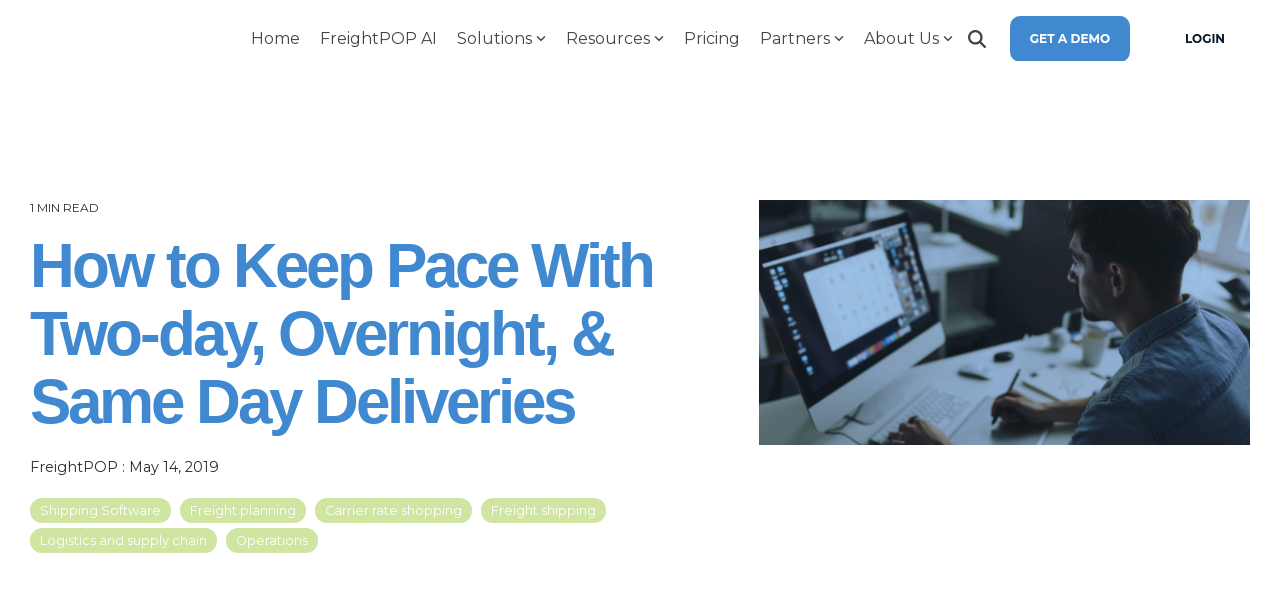

--- FILE ---
content_type: text/css
request_url: https://blog.freightpop.com/hubfs/hub_generated/module_assets/1/117372139831/1764095542376/module_CLEAN_Pro_-_Related_Blog_Posts.min.css
body_size: -532
content:
.hhs-blog-cards{width:100%}.hhs-blog-card{display:flex;justify-content:center;padding:15px;width:100%}